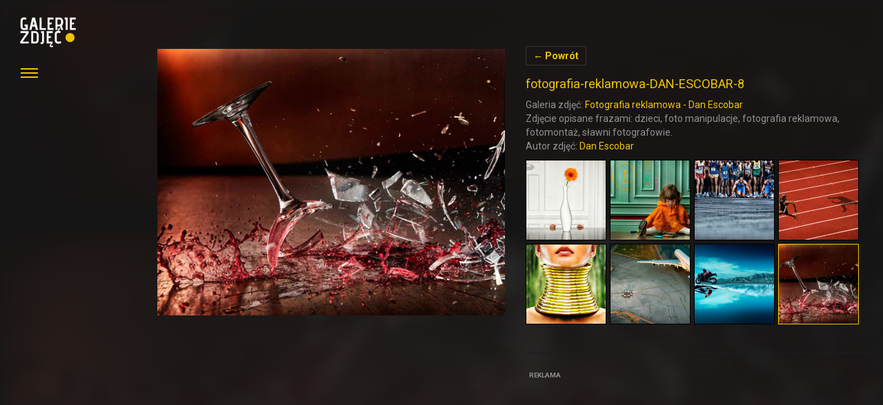

--- FILE ---
content_type: text/html; charset=UTF-8
request_url: http://www.galerie-zdjec.pl/inne-galerie/fotografia-reklamowa-dan-escobar/attachment/fotografia-reklamowa-dan-escobar-8
body_size: 5890
content:
<!DOCTYPE html>
<html lang="pl">
<head>
	<meta charset="UTF-8">
	<title>fotografia-reklamowa-DAN-ESCOBAR-8 - Galerie zdjęć i fotografii</title>
		
<!-- This site is optimized with the Yoast SEO plugin v12.5.1 - https://yoast.com/wordpress/plugins/seo/ -->
<meta name="robots" content="max-snippet:-1, max-image-preview:large, max-video-preview:-1"/>
<link rel="canonical" href="http://www.galerie-zdjec.pl/inne-galerie/fotografia-reklamowa-dan-escobar/attachment/fotografia-reklamowa-dan-escobar-8" />
<meta property="og:locale" content="pl_PL" />
<meta property="og:type" content="article" />
<meta property="og:title" content="fotografia-reklamowa-DAN-ESCOBAR-8 - Galerie zdjęć i fotografii" />
<meta property="og:url" content="http://www.galerie-zdjec.pl/inne-galerie/fotografia-reklamowa-dan-escobar/attachment/fotografia-reklamowa-dan-escobar-8" />
<meta property="og:site_name" content="Galerie zdjęć i fotografii" />
<meta property="article:publisher" content="https://www.facebook.com/galerie.zdjec" />
<meta property="og:image" content="http://www.galerie-zdjec.pl/wp-content/uploads/2011/01/fotografia-reklamowa-DAN-ESCOBAR-8.jpg" />
<meta property="og:image:width" content="580" />
<meta property="og:image:height" content="446" />
<meta name="twitter:card" content="summary_large_image" />
<meta name="twitter:title" content="fotografia-reklamowa-DAN-ESCOBAR-8 - Galerie zdjęć i fotografii" />
<meta name="twitter:image" content="http://www.galerie-zdjec.pl/wp-content/uploads/2011/01/fotografia-reklamowa-DAN-ESCOBAR-8.jpg" />
<script type='application/ld+json' class='yoast-schema-graph yoast-schema-graph--main'>{"@context":"https://schema.org","@graph":[{"@type":"WebSite","@id":"http://www.galerie-zdjec.pl/#website","url":"http://www.galerie-zdjec.pl/","name":"Galerie zdj\u0119\u0107 i fotografii","publisher":{"@id":"http://www.galerie-zdjec.pl/#/schema/person/"},"potentialAction":{"@type":"SearchAction","target":"http://www.galerie-zdjec.pl/?s={search_term_string}","query-input":"required name=search_term_string"}},{"@type":"WebPage","@id":"http://www.galerie-zdjec.pl/inne-galerie/fotografia-reklamowa-dan-escobar/attachment/fotografia-reklamowa-dan-escobar-8#webpage","url":"http://www.galerie-zdjec.pl/inne-galerie/fotografia-reklamowa-dan-escobar/attachment/fotografia-reklamowa-dan-escobar-8","inLanguage":"pl-PL","name":"fotografia-reklamowa-DAN-ESCOBAR-8 - Galerie zdj\u0119\u0107 i fotografii","isPartOf":{"@id":"http://www.galerie-zdjec.pl/#website"},"datePublished":"2011-01-19T23:46:22+01:00","dateModified":"2011-01-19T23:46:22+01:00","breadcrumb":{"@id":"http://www.galerie-zdjec.pl/inne-galerie/fotografia-reklamowa-dan-escobar/attachment/fotografia-reklamowa-dan-escobar-8#breadcrumb"}},{"@type":"BreadcrumbList","@id":"http://www.galerie-zdjec.pl/inne-galerie/fotografia-reklamowa-dan-escobar/attachment/fotografia-reklamowa-dan-escobar-8#breadcrumb","itemListElement":[{"@type":"ListItem","position":1,"item":{"@type":"WebPage","@id":"http://www.galerie-zdjec.pl/","url":"http://www.galerie-zdjec.pl/","name":"Galerie zdj\u0119\u0107"}},{"@type":"ListItem","position":2,"item":{"@type":"WebPage","@id":"http://www.galerie-zdjec.pl/inne-galerie/fotografia-reklamowa-dan-escobar","url":"http://www.galerie-zdjec.pl/inne-galerie/fotografia-reklamowa-dan-escobar","name":"Fotografia reklamowa &#8211; Dan Escobar"}},{"@type":"ListItem","position":3,"item":{"@type":"WebPage","@id":"http://www.galerie-zdjec.pl/inne-galerie/fotografia-reklamowa-dan-escobar/attachment/fotografia-reklamowa-dan-escobar-8","url":"http://www.galerie-zdjec.pl/inne-galerie/fotografia-reklamowa-dan-escobar/attachment/fotografia-reklamowa-dan-escobar-8","name":"fotografia-reklamowa-DAN-ESCOBAR-8"}}]}]}</script>
<!-- / Yoast SEO plugin. -->

<link rel='dns-prefetch' href='//fonts.googleapis.com' />
<link rel='dns-prefetch' href='//s.w.org' />
<link rel="alternate" type="application/rss+xml" title="Galerie zdjęć i fotografii &raquo; fotografia-reklamowa-DAN-ESCOBAR-8 Kanał z komentarzami" href="http://www.galerie-zdjec.pl/inne-galerie/fotografia-reklamowa-dan-escobar/attachment/fotografia-reklamowa-dan-escobar-8/feed" />
<style type="text/css">
img.wp-smiley,
img.emoji {
	display: inline !important;
	border: none !important;
	box-shadow: none !important;
	height: 1em !important;
	width: 1em !important;
	margin: 0 .07em !important;
	vertical-align: -0.1em !important;
	background: none !important;
	padding: 0 !important;
}
</style>
	<link rel='stylesheet' id='wp-block-library-css'  href='http://www.galerie-zdjec.pl/wp-includes/css/dist/block-library/style.min.css?ver=5.3.20' type='text/css' media='all' />
<link rel='stylesheet' id='apss-font-awesome-css'  href='http://www.galerie-zdjec.pl/wp-content/plugins/accesspress-social-share/css/font-awesome/font-awesome.min.css?ver=4.4.8' type='text/css' media='all' />
<link rel='stylesheet' id='apss-font-opensans-css'  href='//fonts.googleapis.com/css?family=Open+Sans&#038;ver=5.3.20' type='text/css' media='all' />
<link rel='stylesheet' id='apss-frontend-css-css'  href='http://www.galerie-zdjec.pl/wp-content/plugins/accesspress-social-share/css/frontend.css?ver=4.4.8' type='text/css' media='all' />
<link rel='stylesheet' id='wp-postratings-css'  href='http://www.galerie-zdjec.pl/wp-content/plugins/wp-postratings/css/postratings-css.css?ver=1.87' type='text/css' media='all' />
<link rel='stylesheet' id='wordpress-popular-posts-css-css'  href='http://www.galerie-zdjec.pl/wp-content/plugins/wordpress-popular-posts/assets/css/wpp.css?ver=5.0.1' type='text/css' media='all' />
<script type='text/javascript' src='http://www.galerie-zdjec.pl/wp-includes/js/jquery/jquery.js?ver=1.12.4-wp'></script>
<script type='text/javascript' src='http://www.galerie-zdjec.pl/wp-includes/js/jquery/jquery-migrate.min.js?ver=1.4.1'></script>
<script type='text/javascript'>
/* <![CDATA[ */
var wpp_params = {"sampling_active":"0","sampling_rate":"100","ajax_url":"http:\/\/www.galerie-zdjec.pl\/wp-json\/wordpress-popular-posts\/v1\/popular-posts","ID":"1042","token":"7101593cbe","debug":""};
/* ]]> */
</script>
<script type='text/javascript' src='http://www.galerie-zdjec.pl/wp-content/plugins/wordpress-popular-posts/assets/js/wpp-5.0.0.min.js?ver=5.0.1'></script>
<link rel='https://api.w.org/' href='http://www.galerie-zdjec.pl/wp-json/' />
<link rel='shortlink' href='http://www.galerie-zdjec.pl/?p=1042' />
<link rel="alternate" type="application/json+oembed" href="http://www.galerie-zdjec.pl/wp-json/oembed/1.0/embed?url=http%3A%2F%2Fwww.galerie-zdjec.pl%2Finne-galerie%2Ffotografia-reklamowa-dan-escobar%2Fattachment%2Ffotografia-reklamowa-dan-escobar-8" />
<link rel="alternate" type="text/xml+oembed" href="http://www.galerie-zdjec.pl/wp-json/oembed/1.0/embed?url=http%3A%2F%2Fwww.galerie-zdjec.pl%2Finne-galerie%2Ffotografia-reklamowa-dan-escobar%2Fattachment%2Ffotografia-reklamowa-dan-escobar-8&#038;format=xml" />
	<meta name="viewport" content="width=device-width, initial-scale=1.0, maximum-scale=1.0, user-scalable=no">
	<!--[if lt IE 9]>
		<script src="http://html5shim.googlecode.com/svn/trunk/html5.js"></script>
	<![endif]-->
	<style>

	</style>
	<link rel="stylesheet" href="http://www.galerie-zdjec.pl/wp-content/themes/gz3/css/bootstrap.min.css" type="text/css" media="all" />
	<link rel="stylesheet" href="http://www.galerie-zdjec.pl/wp-content/themes/gz3/style.css" type="text/css" media="all" />
	
	<link rel='shortcut icon' type='image/png' href='http://www.galerie-zdjec.pl/wp-content/themes/gz3/images/favicon-16.png'>
	<link rel='apple-touch-icon' type='image/png' sizes='114x114' href='http://www.galerie-zdjec.pl/wp-content/themes/gz3/images/favicon-114.png'>
	<link rel='icon' type='image/png' href='http://www.galerie-zdjec.pl/wp-content/themes/gz3/images/favicon-114.png'>
	<script async src="//pagead2.googlesyndication.com/pagead/js/adsbygoogle.js"></script>
	<script>
	  (adsbygoogle = window.adsbygoogle || []).push({
	    google_ad_client: "ca-pub-7325470860076342",
	    enable_page_level_ads: true
	  });
	</script>
</head>
<body onload="checkCookie(); Resize();"  style="margin:0;" id="gz">		
<header id="header">
		<div class="container-fluid">
			<div class="row">
				<div class="col-sm-2">
					<a href="http://www.galerie-zdjec.pl" class="gz">
						<img src="http://www.galerie-zdjec.pl/wp-content/themes/gz3/images/galerie-zdjec.png" alt="Galerie Zdjęć">
					</a>
					<nav class="navigation" role="navigation">
						<div class="icon-menu">
							<span class="line"></span>
							<span class="line"></span>
							<span class="line"></span>
						</div>
						<div class="menu">
							<ul class="hidden-md hidden-lg">
								<li><a href="#" class="navigation-close">Zwiń</a></li>
							</ul>
							<ul>
								<li><strong>Zdjęcia</strong></li>
							<li id="menu-item-1307" class="menu-item menu-item-type-taxonomy menu-item-object-category menu-item-1307"><a title="Moda" href="http://www.galerie-zdjec.pl/galeria-moda">Moda</a></li>
<li id="menu-item-1306" class="menu-item menu-item-type-taxonomy menu-item-object-category menu-item-1306"><a title="Ludzie" href="http://www.galerie-zdjec.pl/galeria-ludzie">Ludzie</a></li>
<li id="menu-item-1303" class="menu-item menu-item-type-taxonomy menu-item-object-category menu-item-1303"><a title="Architektura" href="http://www.galerie-zdjec.pl/galeria-architektura">Architektura</a></li>
<li id="menu-item-1305" class="menu-item menu-item-type-taxonomy menu-item-object-category menu-item-1305"><a title="Krajobrazy" href="http://www.galerie-zdjec.pl/galeria-krajobrazy">Krajobrazy</a></li>
<li id="menu-item-1308" class="menu-item menu-item-type-taxonomy menu-item-object-category menu-item-1308"><a title="Motoryzacja" href="http://www.galerie-zdjec.pl/galeria-motoryzacja">Motoryzacja</a></li>
<li id="menu-item-1471" class="menu-item menu-item-type-taxonomy menu-item-object-category menu-item-1471"><a title="Sport" href="http://www.galerie-zdjec.pl/galeria-sport">Sport</a></li>
<li id="menu-item-1304" class="menu-item menu-item-type-taxonomy menu-item-object-category menu-item-1304"><a title="Inne" href="http://www.galerie-zdjec.pl/inne-galerie">Inne</a></li>
							</ul>
							<ul>
								<li><strong>Inne</strong></li>
								<li id="menu-item-3905" class="menu-item menu-item-type-custom menu-item-object-custom menu-item-3905"><a title="Aktualności" href="http://www.galerie-zdjec.pl/aktualnosci">Aktualności</a></li>
<li id="menu-item-3958" class="menu-item menu-item-type-custom menu-item-object-custom menu-item-3958"><a title="Baza firm" href="http://www.galerie-zdjec.pl/firma">Baza firm</a></li>
<li id="menu-item-3957" class="menu-item menu-item-type-custom menu-item-object-custom menu-item-3957"><a title="Miejsca" href="http://www.galerie-zdjec.pl/miejsca">Miejsca</a></li>
							</ul>
							
						</div>
					</nav>
				</div>
				
			</div>
		</div>
</header>

		
	
<div class="gallery-full">
<div class="container-fluid page" id="gallery">
	<div class="row">
		<div class="hidden-xs col-sm-1 col-md-2"></div>
		<div class="col-xs-12 col-sm-8 col-md-5 gallery-main-image">
			 
			<img src="http://www.galerie-zdjec.pl/wp-content/uploads/2011/01/fotografia-reklamowa-DAN-ESCOBAR-8-580x446.jpg" width="580" height="446" class="img-responsive" alt="fotografia-reklamowa-DAN-ESCOBAR-8" />		
		</div>
		<div class="col-xs-12 col-sm-3 col-md-5 gallery-main-thumbs">
						<p class="close-x"><a href="http://www.galerie-zdjec.pl/inne-galerie/fotografia-reklamowa-dan-escobar" title="Powrót do: Fotografia reklamowa - Dan Escobar">&larr;&nbsp;Powrót</a></p>
			<h1>fotografia-reklamowa-DAN-ESCOBAR-8</h1>
			<p class="gallery-full-author">
				Galeria zdjęć: <a href="http://www.galerie-zdjec.pl/inne-galerie/fotografia-reklamowa-dan-escobar">Fotografia reklamowa - Dan Escobar</a><br>
				Zdjęcie opisane frazami: dzieci, foto manipulacje, fotografia reklamowa, fotomontaż, sławni fotografowie.<br>				Autor zdjęć: <a href="http://danescobar.com" target="_blank" rel="external" title="Przejdź do strony autora: Dan Escobar: http://danescobar.com">Dan Escobar</a>			</p>
			<div class="gallery-thumbnails"><ul class="gallery-thumb-list"><li><a class="thumb" href="http://www.galerie-zdjec.pl/inne-galerie/fotografia-reklamowa-dan-escobar/attachment/fotografia-reklamowa-dan-escobar-1"><img width="115" height="115" src="http://www.galerie-zdjec.pl/wp-content/uploads/2011/01/fotografia-reklamowa-DAN-ESCOBAR-1-115x115.jpg" class="attachment-image_small size-image_small" alt="Fotografia reklamowa - Dan Escobar" /></a></li><li><a class="thumb" href="http://www.galerie-zdjec.pl/inne-galerie/fotografia-reklamowa-dan-escobar/attachment/fotografia-reklamowa-dan-escobar-2"><img width="115" height="115" src="http://www.galerie-zdjec.pl/wp-content/uploads/2011/01/fotografia-reklamowa-DAN-ESCOBAR-2-115x115.jpg" class="attachment-image_small size-image_small" alt="" /></a></li><li><a class="thumb" href="http://www.galerie-zdjec.pl/inne-galerie/fotografia-reklamowa-dan-escobar/attachment/fotografia-reklamowa-dan-escobar-3"><img width="115" height="115" src="http://www.galerie-zdjec.pl/wp-content/uploads/2011/01/fotografia-reklamowa-DAN-ESCOBAR-3-115x115.jpg" class="attachment-image_small size-image_small" alt="" /></a></li><li><a class="thumb" href="http://www.galerie-zdjec.pl/inne-galerie/fotografia-reklamowa-dan-escobar/attachment/fotografia-reklamowa-dan-escobar-4"><img width="115" height="115" src="http://www.galerie-zdjec.pl/wp-content/uploads/2011/01/fotografia-reklamowa-DAN-ESCOBAR-4-115x115.jpg" class="attachment-image_small size-image_small" alt="" /></a></li><li><a class="thumb" href="http://www.galerie-zdjec.pl/inne-galerie/fotografia-reklamowa-dan-escobar/attachment/fotografia-reklamowa-dan-escobar-5"><img width="115" height="115" src="http://www.galerie-zdjec.pl/wp-content/uploads/2011/01/fotografia-reklamowa-DAN-ESCOBAR-5-115x115.jpg" class="attachment-image_small size-image_small" alt="" /></a></li><li><a class="thumb" href="http://www.galerie-zdjec.pl/inne-galerie/fotografia-reklamowa-dan-escobar/attachment/fotografia-reklamowa-dan-escobar-6"><img width="115" height="115" src="http://www.galerie-zdjec.pl/wp-content/uploads/2011/01/fotografia-reklamowa-DAN-ESCOBAR-6-115x115.jpg" class="attachment-image_small size-image_small" alt="" /></a></li><li><a class="thumb" href="http://www.galerie-zdjec.pl/inne-galerie/fotografia-reklamowa-dan-escobar/attachment/fotografia-reklamowa-dan-escobar-7"><img width="115" height="115" src="http://www.galerie-zdjec.pl/wp-content/uploads/2011/01/fotografia-reklamowa-DAN-ESCOBAR-7-115x115.jpg" class="attachment-image_small size-image_small" alt="" /></a></li><li><a class="thumb selected" href="http://www.galerie-zdjec.pl/inne-galerie/fotografia-reklamowa-dan-escobar/attachment/fotografia-reklamowa-dan-escobar-8"><img width="115" height="115" src="http://www.galerie-zdjec.pl/wp-content/uploads/2011/01/fotografia-reklamowa-DAN-ESCOBAR-8-115x115.jpg" class="attachment-image_small size-image_small" alt="" /></a></li></ul></div>			<div class="clearfix">
				<div class="placement"><hr><h6>REKLAMA</h6>
					<script async src="//pagead2.googlesyndication.com/pagead/js/adsbygoogle.js"></script>
					<ins class="adsbygoogle"
					     style="display:inline-block;width:300px;height:250px"
					     data-ad-client="ca-pub-7325470860076342"
					     data-ad-slot="5534406334"></ins>
					<script>
					(adsbygoogle = window.adsbygoogle || []).push({});
					</script>
				</div>			</div>
		</div>
	</div>
</div>
</div>
<style> .gallery-background {background-image: url(http://www.galerie-zdjec.pl/wp-content/uploads/2011/01/fotografia-reklamowa-DAN-ESCOBAR-8.jpg);} </style>
<div class="gallery-background"></div>
<footer class="footer clearfix">
	<div class="container-fluid">
		<div class="row">
			<div class="col-xs-12">			
				<p class="text-small">Wszystkie zdjęcia znajdujące się na stronie <strong>www.galerie-zdjec.pl</strong> są własnością ich autorów. Jeżeli uważasz, że zostały naruszone prawa autorskie proszę, skontaktuj się z administratorem serwisu.</p>
				<p class="text-small">
					Serwis <strong>galerie-zdjec.pl</strong> wykorzystuje <strong>pliki cookies.</strong> Korzystanie z serwisu oznacza, że pliki te będą zapisywane u Ciebie na komputerze. Przypominamy, że możesz w każdej chwili zmienić ustawienia prywatności w programie, którego używasz do poruszania się w Internecie. <a href="http://www.galerie-zdjec.pl/cookies">Więcej na temat plików cookies.</a>
				</p>
			</div>
		</div>
	</div>
</footer>
<script type="text/javascript">
  WebFontConfig = {
    google: { families: [ 'Roboto:400,300,400italic,700,700italic,300italic:latin,latin-ext' ] }
  };
  (function() {
    var wf = document.createElement('script');
    wf.src = ('https:' == document.location.protocol ? 'https' : 'http') + '://ajax.googleapis.com/ajax/libs/webfont/1.5.18/webfont.js';
    wf.type = 'text/javascript';
    wf.async = 'true';
    var s = document.getElementsByTagName('script')[0];
    s.parentNode.insertBefore(wf, s);
  })(); 
 </script>
        <script type="text/javascript">
            (function(){
                document.addEventListener('DOMContentLoaded', function(){
                    let wpp_widgets = document.querySelectorAll('.popular-posts-sr');

                    if ( wpp_widgets ) {
                        for (let i = 0; i < wpp_widgets.length; i++) {
                            let wpp_widget = wpp_widgets[i];
                            WordPressPopularPosts.theme(wpp_widget);
                        }
                    }
                });
            })();
        </script>
                <script>
            var WPPImageObserver = null;

            function wpp_load_img(img) {
                if ( ! 'imgSrc' in img.dataset || ! img.dataset.imgSrc )
                    return;

                img.src = img.dataset.imgSrc;

                if ( 'imgSrcset' in img.dataset ) {
                    img.srcset = img.dataset.imgSrcset;
                    img.removeAttribute('data-img-srcset');
                }

                img.classList.remove('wpp-lazyload');
                img.removeAttribute('data-img-src');
                img.classList.add('wpp-lazyloaded');
            }

            function wpp_observe_imgs(){
                let wpp_images = document.querySelectorAll('img.wpp-lazyload'),
                    wpp_widgets = document.querySelectorAll('.popular-posts-sr');

                if ( wpp_images.length || wpp_widgets.length ) {
                    if ( 'IntersectionObserver' in window ) {
                        WPPImageObserver = new IntersectionObserver(function(entries, observer) {
                            entries.forEach(function(entry) {
                                if (entry.isIntersecting) {
                                    let img = entry.target;
                                    wpp_load_img(img);
                                    WPPImageObserver.unobserve(img);
                                }
                            });
                        });

                        if ( wpp_images.length ) {
                            wpp_images.forEach(function(image) {
                                WPPImageObserver.observe(image);
                            });
                        }

                        if ( wpp_widgets.length ) {
                            for (var i = 0; i < wpp_widgets.length; i++) {
                                let wpp_widget_images = wpp_widgets[i].querySelectorAll('img.wpp-lazyload');

                                if ( ! wpp_widget_images.length && wpp_widgets[i].shadowRoot ) {
                                    wpp_widget_images = wpp_widgets[i].shadowRoot.querySelectorAll('img.wpp-lazyload');
                                }

                                if ( wpp_widget_images.length ) {
                                    wpp_widget_images.forEach(function(image) {
                                        WPPImageObserver.observe(image);
                                    });
                                }
                            }
                        }
                    } /** Fallback for older browsers */
                    else {
                        if ( wpp_images.length ) {
                            for (var i = 0; i < wpp_images.length; i++) {
                                wpp_load_img(wpp_images[i]);
                                wpp_images[i].classList.remove('wpp-lazyloaded');
                            }
                        }

                        if ( wpp_widgets.length ) {
                            for (var j = 0; j < wpp_widgets.length; j++) {
                                let wpp_widget = wpp_widgets[j],
                                    wpp_widget_images = wpp_widget.querySelectorAll('img.wpp-lazyload');

                                if ( ! wpp_widget_images.length && wpp_widget.shadowRoot ) {
                                    wpp_widget_images = wpp_widget.shadowRoot.querySelectorAll('img.wpp-lazyload');
                                }

                                if ( wpp_widget_images.length ) {
                                    for (var k = 0; k < wpp_widget_images.length; k++) {
                                        wpp_load_img(wpp_widget_images[k]);
                                        wpp_widget_images[k].classList.remove('wpp-lazyloaded');
                                    }
                                }
                            }
                        }
                    }
                }
            }

            document.addEventListener('DOMContentLoaded', function() {
                wpp_observe_imgs();

                // When an ajaxified WPP widget loads,
                // Lazy load its images
                document.addEventListener('wpp-onload', function(){
                    wpp_observe_imgs();
                });
            });
        </script>
        <script type='text/javascript'>
/* <![CDATA[ */
var frontend_ajax_object = {"ajax_url":"http:\/\/www.galerie-zdjec.pl\/wp-admin\/admin-ajax.php","ajax_nonce":"8471d80d9f"};
/* ]]> */
</script>
<script type='text/javascript' src='http://www.galerie-zdjec.pl/wp-content/plugins/accesspress-social-share/js/frontend.js?ver=4.4.8'></script>
<script type='text/javascript'>
/* <![CDATA[ */
var ratingsL10n = {"plugin_url":"http:\/\/www.galerie-zdjec.pl\/wp-content\/plugins\/wp-postratings","ajax_url":"http:\/\/www.galerie-zdjec.pl\/wp-admin\/admin-ajax.php","text_wait":"Please rate only 1 item at a time.","image":"stars_crystal","image_ext":"gif","max":"5","show_loading":"0","show_fading":"1","custom":"0"};
var ratings_mouseover_image=new Image();ratings_mouseover_image.src="http://www.galerie-zdjec.pl/wp-content/plugins/wp-postratings/images/stars_crystal/rating_over.gif";;
/* ]]> */
</script>
<script type='text/javascript' src='http://www.galerie-zdjec.pl/wp-content/plugins/wp-postratings/js/postratings-js.js?ver=1.87'></script>
<script type='text/javascript' src='http://www.galerie-zdjec.pl/wp-includes/js/wp-embed.min.js?ver=5.3.20'></script>
<script src="https://ajax.googleapis.com/ajax/libs/jquery/2.2.0/jquery.min.js"></script>
<script src="http://www.galerie-zdjec.pl/wp-content/themes/gz3/js/functions.js" async></script>
</body>
</html>
<!-- Page generated by LiteSpeed Cache 2.9.9.1 on 2026-01-20 05:53:02 -->

--- FILE ---
content_type: text/html; charset=utf-8
request_url: https://www.google.com/recaptcha/api2/aframe
body_size: 266
content:
<!DOCTYPE HTML><html><head><meta http-equiv="content-type" content="text/html; charset=UTF-8"></head><body><script nonce="tobImdvFNy1RpEq2QT6Xkw">/** Anti-fraud and anti-abuse applications only. See google.com/recaptcha */ try{var clients={'sodar':'https://pagead2.googlesyndication.com/pagead/sodar?'};window.addEventListener("message",function(a){try{if(a.source===window.parent){var b=JSON.parse(a.data);var c=clients[b['id']];if(c){var d=document.createElement('img');d.src=c+b['params']+'&rc='+(localStorage.getItem("rc::a")?sessionStorage.getItem("rc::b"):"");window.document.body.appendChild(d);sessionStorage.setItem("rc::e",parseInt(sessionStorage.getItem("rc::e")||0)+1);localStorage.setItem("rc::h",'1768884785185');}}}catch(b){}});window.parent.postMessage("_grecaptcha_ready", "*");}catch(b){}</script></body></html>